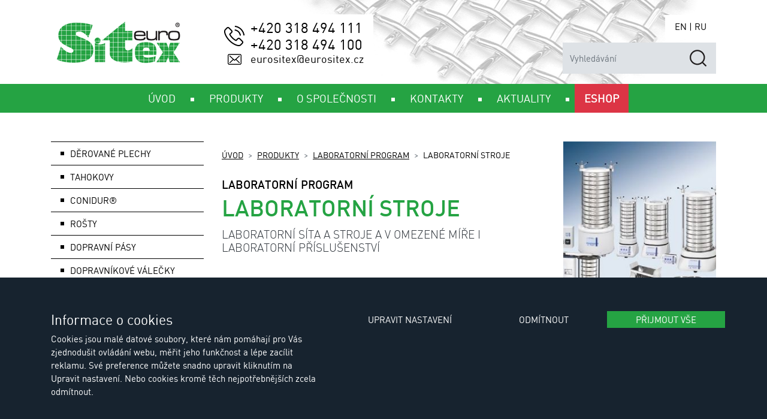

--- FILE ---
content_type: text/html; charset=utf-8
request_url: https://www.eurositex.cz/laboratorni-stroje/
body_size: 10600
content:
<!doctype html>
<html lang="cs" data-domain="eurositex.cz">
<head>
	<meta charset="utf-8">
	<meta name="viewport" content="width=device-width, initial-scale=1, shrink-to-fit=no">

	<link rel="shortcut icon" href="/favicon.ico" type="image/x-icon">

	<script id="gtm-src" data-n="6da4320503f268054d5d45e453f90807" nonce="6da4320503f268054d5d45e453f90807"
				>
// Define dataLayer and the gtag function.
window.dataLayer = window.dataLayer || [];
function gtag(){dataLayer.push(arguments);}

// Default ad_storage to 'denied'.
gtag('consent', 'default', {
'ad_storage': 'denied',
'analytics_storage': 'denied'
});

(function(w,d,s,l,i){w[l]=w[l]||[];w[l].push({'gtm.start':
new Date().getTime(),event:'gtm.js'});var f=d.getElementsByTagName(s)[0],
j=d.createElement(s),dl=l!='dataLayer'?'&l='+l:'';j.async=true;j.src=
'https://www.googletagmanager.com/gtm.js?id='+i+dl;f.parentNode.insertBefore(j,f);
})(window,document,'script','dataLayer','GTM-PCM6P7D');</script><noscript><iframe src="https://www.googletagmanager.com/ns.html?id=GTM-PCM6P7D"
height="0" width="0" class="d-none invisible"></iframe></noscript>
<link rel="stylesheet" href="/core/css/pub/core.min.css?v=3.4.1">
	<link rel="stylesheet" href="/css/pub.css">
	<style nonce="e9fb606b95e97adde3c4a6cb0df65445">.product-slider-i-1 {background-image: url('/uploads/page/192/template/101/images/thumbs_1/00-pa-gruppe-001.jpg');}.product-slider-i-2 {background-image: url('/uploads/page/192/template/101/images/thumbs_1/delarge.jpg');}.product-slider-i-3 {background-image: url('/uploads/page/192/template/101/images/thumbs_1/eml-premium-72dpi-20x20.jpg');}.product-slider-i-4 {background-image: url('/uploads/page/192/template/101/images/thumbs_1/eml-premium-remote-72dpi-20x20.jpg');}.product-slider-i-5 {background-image: url('/uploads/page/192/template/101/images/thumbs_1/eml-pure-72dpi-20x20.jpg');}.product-slider-i-6 {background-image: url('/uploads/page/192/template/101/images/thumbs_1/ew600.jpg');}.product-slider-i-7 {background-image: url('/uploads/page/192/template/101/images/thumbs_1/meritka.jpg');}.product-slider-i-8 {background-image: url('/uploads/page/192/template/101/images/thumbs_1/ule500.jpg');}.product-slider-i-9 {background-image: url('/uploads/page/192/template/101/images/thumbs_1/viper.jpg');}.product-thumb-i-0 {background-image: url('/uploads/page/192/template/101/images/thumbs_2/00-pa-gruppe-001.jpg');}.product-thumb-i-1 {background-image: url('/uploads/page/192/template/101/images/thumbs_2/delarge.jpg');}.product-thumb-i-2 {background-image: url('/uploads/page/192/template/101/images/thumbs_2/eml-premium-72dpi-20x20.jpg');}.product-thumb-i-3 {background-image: url('/uploads/page/192/template/101/images/thumbs_2/eml-premium-remote-72dpi-20x20.jpg');}.product-thumb-i-4 {background-image: url('/uploads/page/192/template/101/images/thumbs_2/eml-pure-72dpi-20x20.jpg');}.product-thumb-i-5 {background-image: url('/uploads/page/192/template/101/images/thumbs_2/ew600.jpg');}.product-thumb-i-6 {background-image: url('/uploads/page/192/template/101/images/thumbs_2/meritka.jpg');}.product-thumb-i-7 {background-image: url('/uploads/page/192/template/101/images/thumbs_2/ule500.jpg');}.product-thumb-i-8 {background-image: url('/uploads/page/192/template/101/images/thumbs_2/viper.jpg');}</style>

	<meta name="description" content="Laboratorní síta a stroje a v omezené míře i laboratorní příslušenství">
	<meta name="keywords" content="laboratorní síta, laboratorní stroje, kvartovačky, kvartovačka">

	<title>Produkty >>  Laboratorní program >>  Laboratorní stroje : Euro SITEX, s.r.o. - Pletivo, sítě proti hmyzu, děrovaný plech, ocelové rošty</title>
</head>
<body>

<div id="header">
	<div class="container py-0">
		<div class="d-flex justify-content-between header">
			<div class="align-self-center mr-2 mr-md-5">
				<a href="/">
					<img src="/img/engine/pub/logo.png" alt="Euro SITEX logo" class="img-fluid">
				</a>
			</div>
			<div class="d-none d-md-block bg-white py-2 px-3 align-self-center">
				<div class="d-flex flex-column">
					<span class="phone">+420 318 494 111<br>+420 318 494 100</span>
					<span class="email">eurositex@eurositex.cz</span>
				</div>
			</div>
			<div class="align-items-start align-self-xl-center ml-md-auto">
				<div class="d-flex flex-column">
					<div class="text-right my-2">
						<span class="d-inline-block py-2 px-3 bg-white nowrap">
							<a href="https://en.eurositex.cz/">EN</a> | <a href="https://ru.eurositex.cz/">RU</a>
						</span>
					</div>
					<div class="d-none d-xl-block">
						<form method="get" action="/content/search/">
							<div class="input-group">
								<input
									type="text"
									name="q"
									class="form-control"
									
									placeholder="Vyhledávání"
								>
								<div class="input-group-append">
									<div class="input-group-append">
										<button class="btn px-3" type="submit">
											<img
												src="/img/engine/pub/search.png"
												alt="Vyhledávání"
											>
										</button>
									</div>
								</div>
							</div>
						</form>
					</div>
				</div>
			</div>
		</div>
	</div>
</div>

<nav class="navbar navbar-dark navbar-expand-lg bg-sitex-green">
	<div class="container py-0">
		<button
			class="navbar-toggler"
			type="button"
			data-toggle="collapse"
			data-target="#main-nav"
			aria-controls="main-nav"
			aria-expanded="false"
			aria-label="Toggle navigation"
		>
			<span class="navbar-toggler-icon"></span>
		</button>

		<div class="collapse navbar-collapse" id="main-nav">
			<ul class="navbar-nav ml-auto mr-auto">

				<li class="nav-item">
					<a class="nav-link" href="/uvod/">
						<span class="nav-inner">Úvod</span>
					</a>
				</li>
	
				<li class="nav-item dropdown">
					<a class="nav-link dropdown-toggle" href="#" id="dropdown-103"
			data-toggle="dropdown"
			aria-haspopup="true"
			aria-expanded="false"
		>
						<span class="nav-inner">Produkty</span>
					</a>
			<div class="dropdown-menu" aria-labelledby="dropdown-103">
		<a class="dropdown-item" href="/derovane-plechy/">Děrované plechy</a><a class="dropdown-item" href="/tahokovy/">Tahokovy</a><a class="dropdown-item" href="/conidur/">Conidur®</a><a class="dropdown-item" href="/rosty/">Rošty</a><a class="dropdown-item" href="/dopravni-pasy/">Dopravní pásy</a><a class="dropdown-item" href="/dopravnikovy-valecek/">Dopravníkové válečky</a><a class="dropdown-item" href="/dratene-sito-jemne-drat-do-1-4-mm/">Drátěné síto - jemné</a><a class="dropdown-item" href="/dratene-sito-hrube-drat-nad-1-4-mm/">Drátěné síto - hrubé</a><a class="dropdown-item" href="/sterbinova-sita/">Štěrbinová síta</a><a class="dropdown-item" href="/polyuretanove-sito/">Polyuretanová síta</a><a class="dropdown-item" href="/gumova-sita/">Gumová síta</a><a class="dropdown-item" href="/filtry/">Filtry</a><a class="dropdown-item" href="/filtracni-tkaniny/">Filtrační tkaniny</a><a class="dropdown-item" href="/filtry-pro-extrudery/">Filtry pro extrudéry</a><a class="dropdown-item" href="/laboratorni-program/">Laboratorní program</a><a class="dropdown-item" href="/bodove-svarovana-sit/">Bodově svařovaná síť</a><a class="dropdown-item" href="/zeberkove-pletivo/">Žebérkové pletivo</a><a class="dropdown-item" href="/produkty/lankove-systemy/">Lankové systémy</a><a class="dropdown-item" href="/produkty/ploty/ploty/">Ploty</a><a class="dropdown-item" href="/sit-proti-hmyzu/">Síť proti hmyzu</a><a class="dropdown-item" href="/chovatelske-pletivo/">Chovatelské pletivo</a><a class="dropdown-item" href="/tridic-liwell/">Třídič LIWELL</a><a class="dropdown-item" href="/air-springs/">AIR SPRINGS</a>
			</div>
		
				</li>
	
				<li class="nav-item dropdown">
					<a class="nav-link dropdown-toggle" href="#" id="dropdown-278"
			data-toggle="dropdown"
			aria-haspopup="true"
			aria-expanded="false"
		>
						<span class="nav-inner">O společnosti</span>
					</a>
			<div class="dropdown-menu" aria-labelledby="dropdown-278">
		<a class="dropdown-item" href="/historie-euro-sitex-s-r-o/">Historie Euro SITEX s.r.o.</a><a class="dropdown-item" href="/profil-spolecnosti/">Profil společnosti</a><a class="dropdown-item" href="/mimopracovni-aktivity/"> Mimopracovní aktivity</a>
			</div>
		
				</li>
	
				<li class="nav-item dropdown">
					<a class="nav-link dropdown-toggle" href="#" id="dropdown-279"
			data-toggle="dropdown"
			aria-haspopup="true"
			aria-expanded="false"
		>
						<span class="nav-inner">Kontakty</span>
					</a>
			<div class="dropdown-menu" aria-labelledby="dropdown-279">
		<a class="dropdown-item" href="/lide-ve-firme/"> Lidé ve firmě</a><a class="dropdown-item" href="/zastoupeni-ve-svete/">Zastoupení ve světě</a><a class="dropdown-item" href="/obecne/">Obecné</a>
			</div>
		
				</li>
	
				<li class="nav-item">
					<a class="nav-link" href="/aktuality/">
						<span class="nav-inner">Aktuality</span>
					</a>
				</li>
	
				<li class="nav-item">
					<a class="nav-link bg-danger" href="https://eshop.eurositex.cz">
						<div class="eshop">
							<span class="nav-inner t-1 font-weight-bold">eShop</span>
						</div>
					</a>
				</li>
	
			</ul>
		</div>
	</div>
</nav>

<div id="product">
	<div class="container content">
		<div class="row">
			<div class="col-lg-8 col-xl-6 order-2 mb-3">
				<nav aria-label="breadcrumb">
					<ol class="breadcrumb">
						<li class="breadcrumb-item"><a href="/">Úvod</a></li>
<li class="breadcrumb-item"><a href="/produkty/">Produkty</a></li><li class="breadcrumb-item"><a href="/laboratorni-program/">Laboratorní program</a></li>
						<li class="breadcrumb-item active" aria-current="page">Laboratorní stroje</li>
					</ol>
				</nav>

				<h1>
					<span class="d-block h5 mb-1 text-uppercase">Laboratorní program</span>
					<span class="d-block text-sitex-green">Laboratorní stroje</span>
				</h1>
				<h2 class="h5 font-weight-light text-dark">
Laboratorní síta a stroje a v omezené míře i laboratorní příslušenství
				</h2>

				<hr class="my-5">

				<h3>Popis</h3>

<p class="mb">Stroje pro laboratorní analytické třídění (prosévačky) slouží k automatickému třídění sypkých materiálů na jednotlivé frakce. Umožňují ve velmi krátké době získat regulérní výsledky analýzy. Při třídícím procesu je simulováno ruční prosévání jako základ celé techniky separace. Laboratorní stroje HAVER vytvářejí trojrozměrný prosévací pohyb, tříděný materiál rozvrstvují po celé ploše síta. U materiálů, které se hůře prosévají, lze naprogramovat přerušení prosévacího procesu, čímž dochází k zintenzivnění prosévání. To celý proces značně urychluje.<br>
Analytické prosévačky HAVER s elektromagnetickým pohonem EML digital plus nemají žádné otáčivé díly, jsou velmi robustní, nevyžadují pravidelnou údržbu, jsou minimálně hlučné. Mají mnohostranné využití. Dvojitý pružinový systém a použití litinových dílů ční konstrukci masivní a odolnou. Na pevné části analytické prosévačky a její podstavec se nepřenášejí žádné nežádoucí vibrace.<br>
Analytické prosévačky HAVER UWL 400 mají nejlepší předpoklady pro efektivní a bezchybné třídění především u hrubozrnných materiálů. Jsou schopné zpracovat vzorky až do 20 kg.<br>
Laboratorní stroje RoTap TYLER jsou oblíbené zejména při třídění podle norem FEPA. Jsou vybaveny příklepovým ramenem.</p>


				<hr class="my-5">


				<div class="d-flex flex-column">
					<button class="btn btn-black mb-2" data-toggle="modal" data-target="#inquire_modal">
						<span>Poptat produkt</span>
					</button>
				</div>

				<div
					class="modal fade"
					id="inquire_modal"
					tabindex="-1"
					role="dialog"
					aria-hidden="true"
				>
					<div class="modal-dialog modal-xl" role="document">
						<div class="modal-content bg-sitex-green">
							<div class="modal-body" id="demand">
								<button type="button" class="close" data-dismiss="modal" aria-label="Close">
									<span aria-hidden="true">&times;</span>
								</button>

<form method="post" class="validate" action="#" enctype="multipart/form-data" data-ajax="contact_form">
	<div class="row">
		<div class="col-12 col-lg-6 py-1 py-lg-3">
			<input
				class="form-control"
				type="text"
				name="jmeno"
				id="frm-jmeno"
				placeholder="Jméno *"
				data-rule-required="true"
			>
		</div>
		<div class="col-12 col-lg-6 py-1 py-lg-3">
			<input
				class="form-control"
				type="text"
				name="prijmeni"
				id="frm-prijmeni"
				placeholder="Prijmení *"
				data-rule-required="true"
			>
		</div>
	</div>
	<div class="row">
		<div class="col-12 col-lg-6 py-1 py-lg-3">
			<input
				class="form-control"
				type="tel"
				name="telefon"
				id="frm-telefon"
				placeholder="Telefon *"
				data-rule-required="true"
			>
		</div>
		<div class="col-12 col-lg-6 py-1 py-lg-3">
			<input
				class="form-control"
				type="email"
				name="email"
				id="frm-email"
				placeholder="E-mail *"
				data-rule-required="true"
				data-rule-email="true"
			>
		</div>
	</div>
	<div class="row">
		<div class="col-12 col-lg-6 py-1 py-lg-3">
			<input
				class="form-control"
				type="text"
				name="mesto"
				id="frm-mesto"
				placeholder="Město *"
				data-rule-required="true"
			>
		</div>
		<div class="col-12 col-lg-6 py-1 py-lg-3">
			<input
				class="form-control"
				type="text"
				name="spolecnost"
				id="frm-spolecnost"
				placeholder="Společnost *"
				data-rule-required="true"
			>
		</div>
	</div>
	<div class="row">
		<div class="col-12 col-lg-6 py-1 py-lg-3">
		</div>
		<div class="col-12 col-lg-6 py-1 py-lg-3">
			<input
				class="form-control"
				type="text"
				name="ic"
				id="frm-ic"
				placeholder="IČ"
			>
		</div>
	</div>
	<div class="row py-3">
		<div class="col">&nbsp;</div>
	</div>
	<div class="row">
		<div class="col-12 col-lg-6 py-1 py-lg-3">
			<select
				class="custom-select"
				name="zajem"
				id="frm-zajem"
			>
				<option disabled selected>Zajímam se o... (vyberte)</option>
<option value="Děrované plechy">Děrované plechy</option><option value="Tahokovy">Tahokovy</option><option value="Conidur®">Conidur®</option><option value="Rošty">Rošty</option><option value="Dopravní pásy">Dopravní pásy</option><option value="Dopravníkové válečky">Dopravníkové válečky</option><option value="Drátěné síto - jemné">Drátěné síto - jemné</option><option value="Drátěné síto - hrubé">Drátěné síto - hrubé</option><option value="Štěrbinová síta">Štěrbinová síta</option><option value="Polyuretanová síta">Polyuretanová síta</option><option value="Gumová síta">Gumová síta</option><option value="Filtry">Filtry</option><option value="Filtrační tkaniny">Filtrační tkaniny</option><option value="Filtry pro extrudéry">Filtry pro extrudéry</option><option value="Laboratorní program">Laboratorní program</option><option value="Bodově svařovaná síť">Bodově svařovaná síť</option><option value="Žebérkové pletivo">Žebérkové pletivo</option><option value="Lankové systémy">Lankové systémy</option><option value="Ploty">Ploty</option><option value="Síť proti hmyzu">Síť proti hmyzu</option><option value="Chovatelské pletivo">Chovatelské pletivo</option><option value="Třídič LIWELL">Třídič LIWELL</option><option value="AIR SPRINGS">AIR SPRINGS</option>
			</select>
		</div>
		<div class="col-12 col-lg-6 py-1 py-lg-3">
			<select
				class="custom-select"
				name="schuzka"
				id="frm-schuzka"
			>
				<option disabled selected>Chcete se setkat... (vyberte)</option>
<option value="Na zadané kontaktní adrese">Na zadané kontaktní adrese</option><option value="Ve firmě Euro SITEX, s.r.o.">Ve firmě Euro SITEX, s.r.o.</option><option value="V místě realizace">V místě realizace</option>
			</select>
		</div>
	</div>
	<div class="row">
		<div class="col-12 col-lg-6 py-1 py-lg-3">
			<textarea
				class="form-control"
				name="poznamka"
				id="frm-poznamka"
				placeholder="Poznámka / doplňující informace"
				rows="10"
			></textarea>
		</div>
		<div class="col-12 col-lg-6 py-1 py-lg-3">
			<div class="row">
				<div class="col-12 col-sm-8 col-md-7">
					<div class="custom-file">
						<div>
						<input
							type="file"
							class="custom-file-input"
							name="upload[]"
							multiple
							id="frm-upload"
							lang="cs"
							data-rule-maxsize="5242880"
							data-rule-maxsizetotal="5242880"
						>
						<label
							class="custom-file-label"
							for="frm-upload"
						>
							Přiložit soubor
						</label>
						</div>
					</div>
				</div>
				<div class="col-12 col-sm-4 col-md-5">
					<label class="mt-2 mt-sm-auto line-label text-muted">
						Max 5 MB
					</label>
				</div>
			</div>
			<div class="row">
				<div class="col">
					<div class="custom-control custom-checkbox">
						<input
							type="checkbox"
							class="custom-control-input"
							name="zavolat_zpet"
							id="frm-zavolat_zpet"
						>
						<label
							class="custom-control-label"
							for="frm-zavolat_zpet"
						>
							Prosím, zavolejte mi zpět.
						</label>
					</div>
					<div class="custom-control custom-checkbox">
						<input
							type="checkbox"
							class="custom-control-input"
							name="konzultace"
							id="frm-konzultace"
						>
						<label
							class="custom-control-label"
							for="frm-konzultace"
						>
							Mám zájem o nezávaznou konzultaci.
						</label>
					</div>
					<div class="custom-control custom-checkbox">
						<input
							type="checkbox"
							class="custom-control-input"
							name="nabidka"
							id="frm-nabidka"
						>
						<label
							class="custom-control-label"
							for="frm-nabidka"
						>
							Pošlete mi, prosím, nezávaznou nabídku
						</label>
					</div>
					<div class="custom-control custom-checkbox">
						<input
							type="checkbox"
							class="custom-control-input"
							name="zpracovani_udaju"
							id="frm-zpracovani_udaju"
							data-rule-required="true"
						>
						<label
							class="custom-control-label"
							for="frm-zpracovani_udaju"
						>
							Souhlasím se zpracováním zde vyplněných osobních údajů společností Euro SITEX, s.r.o.
Data jsou určena pouze pro vnitřní účely firmy a nebudou poskytnuta třetím stranám.
						</label>
					</div>
				</div>
			</div>
		</div>
	</div>
	<div class="row">
		<div class="col response">
		</div>
	</div>
	<div class="row">
		<div class="col">
			
		<input type="text" name="as_1_www" value="" class="d-none">
		<input type="text" name="as_1_add" value="" class="d-none">
		<textarea name="as_1_message" class="d-none"></textarea>
	
			<button type="submit" class="btn btn-lg btn-black">
				Odeslat poptávku
			</button>
		</div>
	</div>
	<div class="row my-3">
		<div class="col">
			Takto označená pole * musí být vyplněna.
		</div>
	</div>
</form>

							</div>
						</div>
					</div>
				</div>

			</div>
			<div class="offset-lg-4 col-lg-8 col-xl-3 offset-xl-0 col-xxxl-4 order-3">

				<div class="row">
					<div class="col">
						<div id="carousel_product" class="carousel slide" data-ride="carousel" data-interval="5000">
							<div class="carousel-inner">
	
								<div class="carousel-item active">
									<a
										href="/uploads/page/192/template/101/images/thumbs_1/00-pa-gruppe-001.jpg"
										data-lightbox="roadtrip"
										class="product-slider-i-1"
									></a>
								</div>
		
								<div class="carousel-item">
									<a
										href="/uploads/page/192/template/101/images/thumbs_1/delarge.jpg"
										data-lightbox="roadtrip"
										class="product-slider-i-2"
									></a>
								</div>
		
								<div class="carousel-item">
									<a
										href="/uploads/page/192/template/101/images/thumbs_1/eml-premium-72dpi-20x20.jpg"
										data-lightbox="roadtrip"
										class="product-slider-i-3"
									></a>
								</div>
		
								<div class="carousel-item">
									<a
										href="/uploads/page/192/template/101/images/thumbs_1/eml-premium-remote-72dpi-20x20.jpg"
										data-lightbox="roadtrip"
										class="product-slider-i-4"
									></a>
								</div>
		
								<div class="carousel-item">
									<a
										href="/uploads/page/192/template/101/images/thumbs_1/eml-pure-72dpi-20x20.jpg"
										data-lightbox="roadtrip"
										class="product-slider-i-5"
									></a>
								</div>
		
								<div class="carousel-item">
									<a
										href="/uploads/page/192/template/101/images/thumbs_1/ew600.jpg"
										data-lightbox="roadtrip"
										class="product-slider-i-6"
									></a>
								</div>
		
								<div class="carousel-item">
									<a
										href="/uploads/page/192/template/101/images/thumbs_1/meritka.jpg"
										data-lightbox="roadtrip"
										class="product-slider-i-7"
									></a>
								</div>
		
								<div class="carousel-item">
									<a
										href="/uploads/page/192/template/101/images/thumbs_1/ule500.jpg"
										data-lightbox="roadtrip"
										class="product-slider-i-8"
									></a>
								</div>
		
								<div class="carousel-item">
									<a
										href="/uploads/page/192/template/101/images/thumbs_1/viper.jpg"
										data-lightbox="roadtrip"
										class="product-slider-i-9"
									></a>
								</div>
		
							</div>
						</div>
					</div>
				</div>
				<div class="row no-gutters">
					<div class="col-1">
						<a class="carousel-control-prev" href="#carousel_product" role="button" data-slide="prev"></a>
					</div>
					<div class="col-10 carousel_text_control">
						<div class="wrapper">
							<ul class="list-group list-group-horizontal">
	
								<li
									class="list-group-item mouse-pointer s0 active"
									data-target="#carousel_product"
									data-slide-to="0"
								>
									<div class="product-thumb-i-0"></div>
								</li>
		
								<li
									class="list-group-item mouse-pointer s1"
									data-target="#carousel_product"
									data-slide-to="1"
								>
									<div class="product-thumb-i-1"></div>
								</li>
		
								<li
									class="list-group-item mouse-pointer s2"
									data-target="#carousel_product"
									data-slide-to="2"
								>
									<div class="product-thumb-i-2"></div>
								</li>
		
								<li
									class="list-group-item mouse-pointer s3"
									data-target="#carousel_product"
									data-slide-to="3"
								>
									<div class="product-thumb-i-3"></div>
								</li>
		
								<li
									class="list-group-item mouse-pointer s4"
									data-target="#carousel_product"
									data-slide-to="4"
								>
									<div class="product-thumb-i-4"></div>
								</li>
		
								<li
									class="list-group-item mouse-pointer s5"
									data-target="#carousel_product"
									data-slide-to="5"
								>
									<div class="product-thumb-i-5"></div>
								</li>
		
								<li
									class="list-group-item mouse-pointer s6"
									data-target="#carousel_product"
									data-slide-to="6"
								>
									<div class="product-thumb-i-6"></div>
								</li>
		
								<li
									class="list-group-item mouse-pointer s7"
									data-target="#carousel_product"
									data-slide-to="7"
								>
									<div class="product-thumb-i-7"></div>
								</li>
		
								<li
									class="list-group-item mouse-pointer s8"
									data-target="#carousel_product"
									data-slide-to="8"
								>
									<div class="product-thumb-i-8"></div>
								</li>
		
							</ul>
						</div>
					</div>
					<div class="col-1">
						<a class="carousel-control-next" href="#carousel_product" role="button" data-slide="next"></a>
					</div>
				</div>
	
				<div class="row">
					<div class="col">

						<hr class="my-5">
	
					</div>
				</div>

				<div class="row">
					<div class="col">
						<hr class="my-5">
						<span class="d-inline-block h4 text-sitex-orange font-weight-bolder text-uppercase mb-4">
							Kontaktujte nás
						</span>
	<div class="media contact">
<div class="media-body">
<div class="h5 mt-0 text-primary">Pavel Kopička</div>
<span class="text-muted">vedoucí oddělení</span><br><strong>mob.: +420 603 479 289</strong><br><strong>tel.: +420 318 494 106</strong><br><span class="text-primary">e-mail: </span><a href="mailto:kopicka@eurositex.cz">kopicka@eurositex.cz</a></div>
</div>

<p> </p>
<div class="media contact">
<div class="media-body">
<div class="h5 mt-0 text-primary">Ladislav Vimmer</div>
manager prodeje<br><strong>mob.: +420 602 309 920</strong><br><strong>tel.: +420 318 494 138</strong><br><span class="text-primary">e-mail: <a href="mailto:">v</a>immer@eurositex.cz</span></div>
</div>

<p> </p>
<div class="media contact">
<div class="media-body">
<div class="h5 mt-0 text-primary">Dana Karasová</div>
<span class="text-muted">Asistentka prodeje</span><br><strong>mob.: +420 770 164 565</strong><br><strong>tel.: +420 318 494 114</strong><br><span class="text-primary">e-mail: <a href="mailto:">k</a>arasova@eurositex.cz</span></div>
</div>

					</div>
				</div>
	
			</div>
			<div class="col-lg-4 col-xl-3 col-xxxl-2 order-md-4 order-lg-1">
				<nav class="nav flex-column" id="side-nav">

<a class="nav-link" 
				data-toggle="collapse"
				href="#side-nav-collapse-0"
				role="button"
				aria-expanded="false"
				aria-controls="side-nav-collapse-0"
				id="side-nav-parent-0"
			>Děrované plechy</a>
			<div
				class="collapse side-nav-collapse"
				id="side-nav-collapse-0"
				data-nav-parent="side-nav-parent-0"
			>
				<ul class="list-group">
			<li class="list-group-item"><a href="/kruhove-otvory/">Kruhové otvory</a></li><li class="list-group-item"><a href="/ctvercove-otvory/">Čtvercové otvory</a></li><li class="list-group-item"><a href="/ovalne-otvory/">Oválné otvory</a></li><li class="list-group-item"><a href="/ozdobne-derovani/">Ozdobné děrování</a></li>
				</ul>
			</div>
		<a class="nav-link" 
				data-toggle="collapse"
				href="#side-nav-collapse-1"
				role="button"
				aria-expanded="false"
				aria-controls="side-nav-collapse-1"
				id="side-nav-parent-1"
			>Tahokovy</a>
			<div
				class="collapse side-nav-collapse"
				id="side-nav-collapse-1"
				data-nav-parent="side-nav-parent-1"
			>
				<ul class="list-group">
			<li class="list-group-item"><a href="/kosoctvercove/">Kosočtvercové</a></li><li class="list-group-item"><a href="/ctvercove/">Čtvercové</a></li><li class="list-group-item"><a href="/kruhove/">Kruhové</a></li><li class="list-group-item"><a href="/sestihranne/">Šestihranné</a></li><li class="list-group-item"><a href="/pochuzkove/">Pochůzkové</a></li><li class="list-group-item"><a href="/pro-architekturu/">Pro architekturu</a></li><li class="list-group-item"><a href="/produkty/tahokovy/oploceni-z-tahokovu/">Oplocení z tahokovu</a></li>
				</ul>
			</div>
		<a class="nav-link" href="/conidur/">Conidur®</a><a class="nav-link" 
				data-toggle="collapse"
				href="#side-nav-collapse-3"
				role="button"
				aria-expanded="false"
				aria-controls="side-nav-collapse-3"
				id="side-nav-parent-3"
			>Rošty</a>
			<div
				class="collapse side-nav-collapse"
				id="side-nav-collapse-3"
				data-nav-parent="side-nav-parent-3"
			>
				<ul class="list-group">
			<li class="list-group-item"><a href="/podlahove-rosty-lisovane/">Podlahové rošty lisované</a></li><li class="list-group-item"><a href="/podlahove-sp-rosty/">Podlahové SP rošty</a></li><li class="list-group-item"><a href="/schodistove-lisovane-stupne/">Schodišťové lisované stupně</a></li><li class="list-group-item"><a href="/schodistove-sp-stupne/">Schodišťové SP stupně</a></li><li class="list-group-item"><a href="/podlahove-rosty-z-tahokovu/">Podlahové rošty z tahokovu</a></li><li class="list-group-item"><a href="/schodistove-stupne-z-tahokovu/">Schodišťové stupně z tahokovu</a></li>
				</ul>
			</div>
		<a class="nav-link" 
				data-toggle="collapse"
				href="#side-nav-collapse-4"
				role="button"
				aria-expanded="false"
				aria-controls="side-nav-collapse-4"
				id="side-nav-parent-4"
			>Dopravní pásy</a>
			<div
				class="collapse side-nav-collapse"
				id="side-nav-collapse-4"
				data-nav-parent="side-nav-parent-4"
			>
				<ul class="list-group">
			<li class="list-group-item"><a href="/materialove-provedeni/">Materiálové provedení</a></li><li class="list-group-item"><a href="/typ-100/">Typ 100</a></li><li class="list-group-item"><a href="/typ-200/">Typ 200</a></li><li class="list-group-item"><a href="/typ-300/">Typ 300</a></li><li class="list-group-item"><a href="/typ-330-340/">Typ 330, 340</a></li><li class="list-group-item"><a href="/typ-400/">Typ 400</a></li><li class="list-group-item"><a href="/produkty/dopravni-pasy/typ-400-ctr/">Typ 400 CTR</a></li><li class="list-group-item"><a href="/typ-402/">Typ 402</a></li><li class="list-group-item"><a href="/produkty/dopravni-pasy/typ-430-440/">Typ 430, 440</a></li><li class="list-group-item"><a href="/typ-500-502/">Typ 500 502</a></li><li class="list-group-item"><a href="/typ-550/">Typ 550</a></li><li class="list-group-item"><a href="/typ-550-s/">Typ 550 Z-Belt</a></li><li class="list-group-item"><a href="/zarizeni-cleanbelt/">Zařízení CLEANBELT</a></li><li class="list-group-item"><a href="/typ-600/">Typ 600</a></li><li class="list-group-item"><a href="/typ-700/">Typ 700</a></li><li class="list-group-item"><a href="/spojovaci-trubicky/">Spojovací trubičky</a></li><li class="list-group-item"><a href="/typ-750/">Typ 750</a></li><li class="list-group-item"><a href="/typ-800/">Typ 800</a></li><li class="list-group-item"><a href="/typ-900/">Typ 900</a></li><li class="list-group-item"><a href="/typ-1000/">Typ 1000</a></li><li class="list-group-item"><a href="/typ-1500/">Typ 1500</a></li><li class="list-group-item"><a href="/specialni/">Speciální</a></li>
				</ul>
			</div>
		<a class="nav-link" href="/dopravnikovy-valecek/">Dopravníkové válečky</a><a class="nav-link" 
				data-toggle="collapse"
				href="#side-nav-collapse-6"
				role="button"
				aria-expanded="false"
				aria-controls="side-nav-collapse-6"
				id="side-nav-parent-6"
			>Drátěné síto - jemné</a>
			<div
				class="collapse side-nav-collapse"
				id="side-nav-collapse-6"
				data-nav-parent="side-nav-parent-6"
			>
				<ul class="list-group">
			<li class="list-group-item"><a href="/falcovana-dratena-sita/">Falcovaná drátěná síta</a></li><li class="list-group-item"><a href="/nerezova-dratena-sita/">Nerezová drátěná síta</a></li><li class="list-group-item"><a href="/ocelova-dratena-sita/">Ocelová drátěná síta</a></li><li class="list-group-item"><a href="/pozinkovana-dratena-sita/">Pozinkovaná drátěná síta</a></li><li class="list-group-item"><a href="/tridici-sita-v-ramech/">Třídící síta v rámech</a></li>
				</ul>
			</div>
		<a class="nav-link" 
				data-toggle="collapse"
				href="#side-nav-collapse-7"
				role="button"
				aria-expanded="false"
				aria-controls="side-nav-collapse-7"
				id="side-nav-parent-7"
			>Drátěné síto - hrubé</a>
			<div
				class="collapse side-nav-collapse"
				id="side-nav-collapse-7"
				data-nav-parent="side-nav-parent-7"
			>
				<ul class="list-group">
			<li class="list-group-item"><a href="/ctvercove-obdelnikove-oko/">Čtvercové (obdélníkové) oko</a></li><li class="list-group-item"><a href="/jednostranne-hladke/">Jednostranně hladké</a></li><li class="list-group-item"><a href="/dratene-sito-s-dvojitym-krepem/">Drátěné síto s dvojitým krepem</a></li><li class="list-group-item"><a href="/dratene-sito-tlakove-svarovane/">Drátěné síto tlakově svařované</a></li><li class="list-group-item"><a href="/harfove-sito-horizontalni/">Harfové síto horizontální</a></li><li class="list-group-item"><a href="/harfove-sito-vertikalni/">Harfové síto vertikální</a></li><li class="list-group-item"><a href="/strunove-sito/">Strunové síto</a></li><li class="list-group-item"><a href="/doser-harfy/">Doser harfy</a></li><li class="list-group-item"><a href="/prstova-sita/">Prstové síto</a></li><li class="list-group-item"><a href="/prislusenstvi-a-montaz/">Příslušenství a montáž</a></li>
				</ul>
			</div>
		<a class="nav-link" 
				data-toggle="collapse"
				href="#side-nav-collapse-8"
				role="button"
				aria-expanded="false"
				aria-controls="side-nav-collapse-8"
				id="side-nav-parent-8"
			>Štěrbinová síta</a>
			<div
				class="collapse side-nav-collapse"
				id="side-nav-collapse-8"
				data-nav-parent="side-nav-parent-8"
			>
				<ul class="list-group">
			<li class="list-group-item"><a href="/sterbinova-sita-svarovana/">Štěrbinová síta svařovaná</a></li><li class="list-group-item"><a href="/sterbinova-sita-smyckova/">Štěrbinová síta smyčková</a></li><li class="list-group-item"><a href="/filtracni-svicky-a-valce/">Filtrační svíčky a válce</a></li><li class="list-group-item"><a href="/sterbinova-sita-plocha/">Štěrbinová síta plochá</a></li><li class="list-group-item"><a href="/sterbinova-sita-obloukova/">Štěrbinová síta oblouková</a></li><li class="list-group-item"><a href="/sterbinova-sita-valcova/">Štěrbinová síta válcová</a></li><li class="list-group-item"><a href="/sterbinova-sita-specialni/">Štěrbinová síta speciální</a></li><li class="list-group-item"><a href="/specialni-filtry-pro-vysoke-tlaky/">Speciální filtry pro vysoké tlaky</a></li><li class="list-group-item"><a href="/sterbinova-sita-do-separatoru/">Štěrbinová síta do separátorů</a></li>
				</ul>
			</div>
		<a class="nav-link" 
				data-toggle="collapse"
				href="#side-nav-collapse-9"
				role="button"
				aria-expanded="false"
				aria-controls="side-nav-collapse-9"
				id="side-nav-parent-9"
			>Polyuretanová síta</a>
			<div
				class="collapse side-nav-collapse"
				id="side-nav-collapse-9"
				data-nav-parent="side-nav-parent-9"
			>
				<ul class="list-group">
			<li class="list-group-item"><a href="/napinane/">Napínaná</a></li><li class="list-group-item"><a href="/upinane/">Upínaná</a></li><li class="list-group-item"><a href="/modulovy-system-clip-tec/">Modulový systém Clip-Tec</a></li><li class="list-group-item"><a href="/uni-step/">Uni-Step</a></li><li class="list-group-item"><a href="/lankove-sito-elastic/">Lankové síto ELASTIC</a></li><li class="list-group-item"><a href="/membranove-sito/">Membránové síto</a></li>
				</ul>
			</div>
		<a class="nav-link" href="/gumova-sita/">Gumová síta</a><a class="nav-link" 
				data-toggle="collapse"
				href="#side-nav-collapse-11"
				role="button"
				aria-expanded="false"
				aria-controls="side-nav-collapse-11"
				id="side-nav-parent-11"
			>Filtry</a>
			<div
				class="collapse side-nav-collapse"
				id="side-nav-collapse-11"
				data-nav-parent="side-nav-parent-11"
			>
				<ul class="list-group">
			<li class="list-group-item"><a href="/dratene-kose-a-prolozky/">Drátěné koše a proložky</a></li><li class="list-group-item"><a href="/filtr-valcovy-vicevrstvy/">Filtr válcový vícevrstvý</a></li><li class="list-group-item"><a href="/filtry-kalove-potrubni/">Filtry kalové (potrubní)</a></li><li class="list-group-item"><a href="/filtry-plisovane/">Filtry plisované</a></li><li class="list-group-item"><a href="/filtry-valcove-jednovrstve-filtracni-rukavy/">Filtry válcové jednovrstvé-filtrační rukávy</a></li><li class="list-group-item"><a href="/filtry-valcove-vicevrstve-s-prirubou-a-dnem/">Filtry válcové vícevrstvé s přírubou a dnem</a></li><li class="list-group-item"><a href="/filtry-prachove-a-vzduchove/">Filtry prachové a vzduchové</a></li><li class="list-group-item"><a href="/specialni-filtry-pro-vysoke-tlaky/">Speciální filtry pro vysoké tlaky</a></li><li class="list-group-item"><a href="/filtracni-vlozky-do-petrochemie/">Filtrační vložky do petrochemie</a></li>
				</ul>
			</div>
		<a class="nav-link" 
				data-toggle="collapse"
				href="#side-nav-collapse-12"
				role="button"
				aria-expanded="false"
				aria-controls="side-nav-collapse-12"
				id="side-nav-parent-12"
			>Filtrační tkaniny</a>
			<div
				class="collapse side-nav-collapse"
				id="side-nav-collapse-12"
				data-nav-parent="side-nav-parent-12"
			>
				<ul class="list-group">
			<li class="list-group-item"><a href="/filtracni-zvlnena-sitovina/">Filtrační zvlněná síťovina</a></li>
				</ul>
			</div>
		<a class="nav-link" 
				data-toggle="collapse"
				href="#side-nav-collapse-13"
				role="button"
				aria-expanded="false"
				aria-controls="side-nav-collapse-13"
				id="side-nav-parent-13"
			>Filtry pro extrudéry</a>
			<div
				class="collapse side-nav-collapse"
				id="side-nav-collapse-13"
				data-nav-parent="side-nav-parent-13"
			>
				<ul class="list-group">
			<li class="list-group-item"><a href="/vystrihy-pro-extrudery/">Výstřihy pro extrudéry</a></li><li class="list-group-item"><a href="/filtry-pro-extrudery-1/">Filtry pro extrudéry</a></li><li class="list-group-item"><a href="/filtracni-pasy-pro-extrudery/">Filtrační pásy pro extrudéry</a></li>
				</ul>
			</div>
		<a class="nav-link active" 
				data-toggle="collapse"
				href="#side-nav-collapse-14"
				role="button"
				aria-expanded="true"
				aria-controls="side-nav-collapse-14"
				id="side-nav-parent-14"
			>Laboratorní program</a>
			<div
				class="collapse side-nav-collapse show"
				id="side-nav-collapse-14"
				data-nav-parent="side-nav-parent-14"
			>
				<ul class="list-group">
			<li class="list-group-item"><a href="/laboratorni-sita/">Laboratorní síta</a></li><li class="list-group-item active"><a href="/laboratorni-stroje/">Laboratorní stroje</a></li>
				</ul>
			</div>
		<a class="nav-link" href="/bodove-svarovana-sit/">Bodově svařovaná síť</a><a class="nav-link" href="/zeberkove-pletivo/">Žebérkové pletivo</a><a class="nav-link" 
				data-toggle="collapse"
				href="#side-nav-collapse-17"
				role="button"
				aria-expanded="false"
				aria-controls="side-nav-collapse-17"
				id="side-nav-parent-17"
			>Lankové systémy</a>
			<div
				class="collapse side-nav-collapse"
				id="side-nav-collapse-17"
				data-nav-parent="side-nav-parent-17"
			>
				<ul class="list-group">
			<li class="list-group-item"><a href="/produkty/lankove-systemy/lankove-site/">Lankové sítě</a></li><li class="list-group-item"><a href="/produkty/lankove-systemy/lankove-ramy/">Lankové rámy</a></li><li class="list-group-item"><a href="/produkty/lankove-trelaze/">Lankové treláže</a></li><li class="list-group-item"><a href="/produkty/lankove-systemy/lana-pro-architekturu/">Lana pro architekturu</a></li><li class="list-group-item"><a href="/produkty/lankove-systemy/sady-greenkit/">Sady GreenKit</a></li><li class="list-group-item"><a href="/produkty/lankove-systemy/modularni-zabradli/">Modulární zábradlí</a></li>
				</ul>
			</div>
		<a class="nav-link" 
				data-toggle="collapse"
				href="#side-nav-collapse-18"
				role="button"
				aria-expanded="false"
				aria-controls="side-nav-collapse-18"
				id="side-nav-parent-18"
			>Ploty</a>
			<div
				class="collapse side-nav-collapse"
				id="side-nav-collapse-18"
				data-nav-parent="side-nav-parent-18"
			>
				<ul class="list-group">
			<li class="list-group-item"><a href="/produkty/tahokovy/oploceni-z-tahokovu/">Oplocení z tahokovu</a></li><li class="list-group-item"><a href="/plotove-3d-panely/">Plotové 3D panely</a></li><li class="list-group-item"><a href="/plotove-2d-panely/">Plotové 2D panely</a></li><li class="list-group-item"><a href="/ctyrhranne-pletivo/">Čtyřhranné pletivo</a></li><li class="list-group-item"><a href="/brany-a-branky/">Brány a branky</a></li><li class="list-group-item"><a href="/svarovane-pletivo/">Svařované pletivo</a></li><li class="list-group-item"><a href="/lesnicke-uzlove-pletivo/">Lesnické uzlové pletivo</a></li><li class="list-group-item"><a href="/mobilni-oploceni/">Mobilní oplocení</a></li><li class="list-group-item"><a href="/gabiony/">Gabiony</a></li>
				</ul>
			</div>
		<a class="nav-link" 
				data-toggle="collapse"
				href="#side-nav-collapse-19"
				role="button"
				aria-expanded="false"
				aria-controls="side-nav-collapse-19"
				id="side-nav-parent-19"
			>Síť proti hmyzu</a>
			<div
				class="collapse side-nav-collapse"
				id="side-nav-collapse-19"
				data-nav-parent="side-nav-parent-19"
			>
				<ul class="list-group">
			<li class="list-group-item"><a href="/sklovlakno/">Sklovlákno</a></li><li class="list-group-item"><a href="/polypropylen/">Polypropylen</a></li><li class="list-group-item"><a href="/hlinik/">Hliník</a></li><li class="list-group-item"><a href="/pet-screen/">PET SCREEN</a></li><li class="list-group-item"><a href="/kovova-lakovana/">Kovová lakovaná</a></li>
				</ul>
			</div>
		<a class="nav-link" 
				data-toggle="collapse"
				href="#side-nav-collapse-20"
				role="button"
				aria-expanded="false"
				aria-controls="side-nav-collapse-20"
				id="side-nav-parent-20"
			>Chovatelské pletivo</a>
			<div
				class="collapse side-nav-collapse"
				id="side-nav-collapse-20"
				data-nav-parent="side-nav-parent-20"
			>
				<ul class="list-group">
			<li class="list-group-item"><a href="/sestihranne-pletivo/">Šestihranné pletivo</a></li><li class="list-group-item"><a href="/svarovane-site/">Svařované sítě</a></li>
				</ul>
			</div>
		<a class="nav-link" href="/tridic-liwell/">Třídič LIWELL</a><a class="nav-link" href="/air-springs/">AIR SPRINGS</a>
				</nav>

	<div class="newsletter my-4">
		<div class="bg-sitex-orange text-center h5 text-uppercase py-3 mb-0">
			Novinky do e-mailu
		</div>
		<div class="bg-light-gray p-2 px-3 text-center">
			Chcete-li dostávat novinky e-mailem, uveďte svůj e-mail níže a odešlete.

			
		<form action="/newsletter/subscribe/new.html?action=subscribe" method="post" class="mt-3 validate">
			
		<input type="text" name="as_1_www" value="" class="d-none">
		<input type="text" name="as_1_add" value="" class="d-none">
		<textarea name="as_1_message" class="d-none"></textarea>
	
			<input
				type="email"
				name="email"
				class="form-control  text-center w-100 mb-2 py-2"
				data-rule-email="true"
				data-rule-required="true"
				placeholder="vas@email.cz"
			>
			<button
		type="submit"
		class="btn btn-black w-100"
		>Odeslat</button>
		</form>
		
		</div>
	</div>

			</div>
		</div>
	</div>
</div>

<div id="footer" class="footer-cs">
	<div class="container">
		<div class="row">
			<div class="d-none d-sm-block col-12 col-sm-6 col-md-6 col-lg-3 col-xl-2">
				
		<h2 class="h3 text-sitex-green mb-4">Menu</h2>
	<ul class="list-group"><li class="list-group-item"><a href="/uvod/">Úvod</a></li><li class="list-group-item"><a href="/produkty/">Produkty</a></li><li class="list-group-item"><a href="/aktuality/">Aktuality</a></li></ul>
			</div>
			<div class="d-none d-xl-block col-12 col-md-4 col-lg-4 col-xl-5">
				
		<h2 class="h3 text-sitex-green mb-4">Produkty</h2>
	<div class="row">
				<div class="col">
					<ul class="list-group">
				<li class="list-group-item"><a href="/derovane-plechy/">Děrované plechy</a></li><li class="list-group-item"><a href="/tahokovy/">Tahokovy</a></li><li class="list-group-item"><a href="/conidur/">Conidur®</a></li><li class="list-group-item"><a href="/rosty/">Rošty</a></li><li class="list-group-item"><a href="/dopravni-pasy/">Dopravní pásy</a></li><li class="list-group-item"><a href="/dopravnikovy-valecek/">Dopravníkové válečky</a></li><li class="list-group-item"><a href="/dratene-sito-jemne-drat-do-1-4-mm/">Drátěné síto - jemné</a></li><li class="list-group-item"><a href="/dratene-sito-hrube-drat-nad-1-4-mm/">Drátěné síto - hrubé</a></li><li class="list-group-item"><a href="/sterbinova-sita/">Štěrbinová síta</a></li><li class="list-group-item"><a href="/polyuretanove-sito/">Polyuretanová síta</a></li><li class="list-group-item"><a href="/gumova-sita/">Gumová síta</a></li>
					</ul>
				</div>
				
				<div class="col">
					<ul class="list-group">
				<li class="list-group-item"><a href="/filtry/">Filtry</a></li><li class="list-group-item"><a href="/filtracni-tkaniny/">Filtrační tkaniny</a></li><li class="list-group-item"><a href="/filtry-pro-extrudery/">Filtry pro extrudéry</a></li><li class="list-group-item"><a href="/laboratorni-program/">Laboratorní program</a></li><li class="list-group-item"><a href="/bodove-svarovana-sit/">Bodově svařovaná síť</a></li><li class="list-group-item"><a href="/zeberkove-pletivo/">Žebérkové pletivo</a></li><li class="list-group-item"><a href="/produkty/ploty/ploty/">Ploty</a></li><li class="list-group-item"><a href="/sit-proti-hmyzu/">Síť proti hmyzu</a></li><li class="list-group-item"><a href="/chovatelske-pletivo/">Chovatelské pletivo</a></li><li class="list-group-item"><a href="/tridic-liwell/">Třídič LIWELL</a></li><li class="list-group-item"><a href="/air-springs/">AIR SPRINGS</a></li>
					</ul>
				</div>
				</div>
			</div>
			<div class="col-12 col-sm-6 col-md-6 col-xl-3 col-xxxl-3">
<h2 class="h3 text-sitex-green mb-4">Kontakty</h2>

<p class="phone">tel.: +420 318 494 111<br>
tel.: +420 318 494 100</p>

<p>e-email: eurositex@eurositex.cz</p>

<p>Euro SITEX s.r.o.<br>
K Podlesí 630, 261 01 Příbram VI<br>
Česká republika</p>

<p> </p>

<a href="https://www.eurositex.cz/Zasady-zpracovani-osobnich-udaju/" target="_blank" rel="noreferrer noopener">
    Zásady zpracování osobních údajů
</a>
<p> </p>
			</div>
		</div>
	</div>
</div>

<div id="credit">
	<div class="container py-4">
		<div class="row justify-content-md-center">
			<div class="col-12 col-md-6 col-lg-4">
				© Copyright 2026 Euro SITEX |
				<span id="cookie_show" class="mouse-pointer" data-container="cookie">Cookies</span>
			</div>
			<div class="col-12 col-md-6 col-lg-4 text-md-right">
				Design and Programing: <a href="https://www.reklalink.cz/" target="_blank">Reklalink s.r.o.</a>
			</div>
		</div>
	</div>
</div>

<div id="cookie">
	<div class="container">
		<div class="row">
			<div class="col">
				<span class="h4 d-block">Informace o cookies</span>
				Cookies jsou malé datové soubory, které nám pomáhají pro Vás zjednodušit ovládání webu, měřit jeho funkčnost a lépe zacílit reklamu. Své preference můžete snadno upravit kliknutím na Upravit nastavení. Nebo cookies kromě těch nejpotřebnějších zcela odmítnout.
			</div>
			<div class="d-flex flex-column flex-lg-row align-items-lg-start">
					
		<button
			type="button"
			id="cookie_settings"
			class="btn btn-outline-primary mb-2"
			 data-toggle="collapse"
					data-target="#cookie-collapse"
					aria-expanded="false"
					aria-controls="cookie-collapse" 
		>Upravit nastavení</button>
	
		<button
			id="cookie_disable"
			class="btn btn-outline-primary mb-2 on_hide"
			 data-container=cookie
		>Odmítnout</button>
	
		<button
			id="cookie_enable_all"
			class="btn btn-primary mb-2 on_hide"
			 data-container=cookie
		>Přijmout vše</button>
	
			</div>
		</div>
		<div class="row justify-content-end">
			<div class="col-12 col-lg-6">
				<div class="collapse mt-3" id="cookie-collapse">
					
	<form id="cookie-consent" class="on_hide" data-container=cookie>
	
		<div class="cookie-entry">
			<div class="cookie-heading">
				<div
					class="cookie-label mouse-pointer"
					data-toggle="collapse"
					data-target="#collapse-1"
					role="button"
					aria-expanded="false"
					aria-controls="collapse-1">
						Základní (nezbytné)<i class="cookie-question-icon"></i>
					</div>
				<div class="cookie-switch">
					<div class="custom-control custom-switch">
						<input
							type="checkbox"
							name="c_cc-1"
							id="custom-switch-1"
							class="custom-control-input" checked disabled>
						<label class="custom-control-label" for="custom-switch-1"></label>
					</div>
				</div>
			</div>
			<div class="cookie-body collapse" id="collapse-1">
		
				<div class="cookie-description">
					<div class="table-responsive">
						<table class="table">
			
							<tr>
								<th>Jméno:</th>
								<td class="w-100">PHPSESSID</td>
							</tr>
					
							<tr>
								<th>Poskytovatel:</th>
								<td class="w-100">Euro SITEX</td>
							</tr>
					
							<tr>
								<th>Platnost:</th>
								<td class="w-100">Po dobu sezení</td>
							</tr>
					
							<tr>
								<th>Popis:</th>
								<td class="w-100">Zachovává stav relace návštěvníka napříč požadavky na stránku. V tomto souboru cookie nejsou uloženy žádné osobní údaje.</td>
							</tr>
					
						</table>
					</div>
				</div>
			
				<div class="cookie-description">
					<div class="table-responsive">
						<table class="table">
			
							<tr>
								<th>Jméno:</th>
								<td class="w-100">e_cc</td>
							</tr>
					
							<tr>
								<th>Poskytovatel:</th>
								<td class="w-100">Euro SITEX</td>
							</tr>
					
							<tr>
								<th>Platnost:</th>
								<td class="w-100">1 rok</td>
							</tr>
					
							<tr>
								<th>Popis:</th>
								<td class="w-100">Slouží k zapamatování uživatelského souhlasu s cookies</td>
							</tr>
					
						</table>
					</div>
				</div>
			
			</div>
		</div>
		
		<div class="cookie-entry">
			<div class="cookie-heading">
				<div
					class="cookie-label mouse-pointer"
					data-toggle="collapse"
					data-target="#collapse-3"
					role="button"
					aria-expanded="false"
					aria-controls="collapse-3">
						Analytická<i class="cookie-question-icon"></i>
					</div>
				<div class="cookie-switch">
					<div class="custom-control custom-switch">
						<input
							type="checkbox"
							name="c_cc-3"
							id="custom-switch-3"
							class="custom-control-input">
						<label class="custom-control-label" for="custom-switch-3"></label>
					</div>
				</div>
			</div>
			<div class="cookie-body collapse" id="collapse-3">
		
				<div class="cookie-description">
					<div class="table-responsive">
						<table class="table">
			
							<tr>
								<th>Jméno:</th>
								<td class="w-100">_ga</td>
							</tr>
					
							<tr>
								<th>Poskytovatel:</th>
								<td class="w-100">Google LLC</td>
							</tr>
					
							<tr>
								<th>Platnost:</th>
								<td class="w-100">2 roky</td>
							</tr>
					
							<tr>
								<th>Popis:</th>
								<td class="w-100">Přiřazeno službou Google Analytics za účelem rozlišení návštěvníka</td>
							</tr>
					
						</table>
					</div>
				</div>
			
				<div class="cookie-description">
					<div class="table-responsive">
						<table class="table">
			
							<tr>
								<th>Jméno:</th>
								<td class="w-100">_gid</td>
							</tr>
					
							<tr>
								<th>Poskytovatel:</th>
								<td class="w-100">Google LLC</td>
							</tr>
					
							<tr>
								<th>Platnost:</th>
								<td class="w-100">24 hodin</td>
							</tr>
					
							<tr>
								<th>Popis:</th>
								<td class="w-100">Přiřazeno službou Google Analytics za účelem rozlišení návštěvníka</td>
							</tr>
					
						</table>
					</div>
				</div>
			
				<div class="cookie-description">
					<div class="table-responsive">
						<table class="table">
			
							<tr>
								<th>Jméno:</th>
								<td class="w-100">_gat</td>
							</tr>
					
							<tr>
								<th>Poskytovatel:</th>
								<td class="w-100">Google LLC</td>
							</tr>
					
							<tr>
								<th>Platnost:</th>
								<td class="w-100">1 minuta</td>
							</tr>
					
							<tr>
								<th>Popis:</th>
								<td class="w-100">Přiřazeno službou Google Analytics za účelem filtrování a snížení počtu požadavků</td>
							</tr>
					
						</table>
					</div>
				</div>
			
			</div>
		</div>
		
		<div class="cookie-entry">
			<div class="cookie-heading">
				<div
					class="cookie-label mouse-pointer"
					data-toggle="collapse"
					data-target="#collapse-4"
					role="button"
					aria-expanded="false"
					aria-controls="collapse-4">
						Marketingová<i class="cookie-question-icon"></i>
					</div>
				<div class="cookie-switch">
					<div class="custom-control custom-switch">
						<input
							type="checkbox"
							name="c_cc-4"
							id="custom-switch-4"
							class="custom-control-input">
						<label class="custom-control-label" for="custom-switch-4"></label>
					</div>
				</div>
			</div>
			<div class="cookie-body collapse" id="collapse-4">
		
				<div class="cookie-description">
					<div class="table-responsive">
						<table class="table">
			
							<tr>
								<th>Jméno:</th>
								<td class="w-100">leady_session_id</td>
							</tr>
					
							<tr>
								<th>Poskytovatel:</th>
								<td class="w-100">Leady.cz</td>
							</tr>
					
							<tr>
								<th>Platnost:</th>
								<td class="w-100">Po dobu sezení</td>
							</tr>
					
							<tr>
								<th>Popis:</th>
								<td class="w-100">Přiřazeno službou Leady.cz za účelem marketingového zpracování</td>
							</tr>
					
						</table>
					</div>
				</div>
			
			</div>
		</div>
		
		<div class="cookie-save text-right">
			<button class="btn btn-primary">Uložit</button>
		</div>
	</form>
				</div>
			</div>
		</div>
	</div>
</div>


	<script src="/js/pub.js"></script>
<script src="/core/js/pub/core.min.js?v=3.4.1"></script>
	<script src="/core/js/jquery-validation/messages_cs.min.js"></script>
	<script
		src="/core/js/jquery-validation/additional-methods_messages_cs.min.js"
	></script>
	<script src="/core/js/lightbox2/messages_cs.min.js"></script>
	
</body>
</html>


--- FILE ---
content_type: application/javascript
request_url: https://www.eurositex.cz/core/js/jquery-validation/additional-methods_messages_cs.min.js
body_size: 271
content:
!function(e){"function"==typeof define&&define.amd?define(["jquery","../jquery.validate"],e):"object"==typeof module&&module.exports?module.exports=e(require("jquery")):e(jQuery)}(function(e){return e.extend(e.validator.messages,{maxsize:e.validator.format("Velikost souboru nesmí přesáhnout {0} bajtů."),maxsizetotal:e.validator.format("Celková velikost všech souborů nesmí překročit {0} bajtů.")}),e});